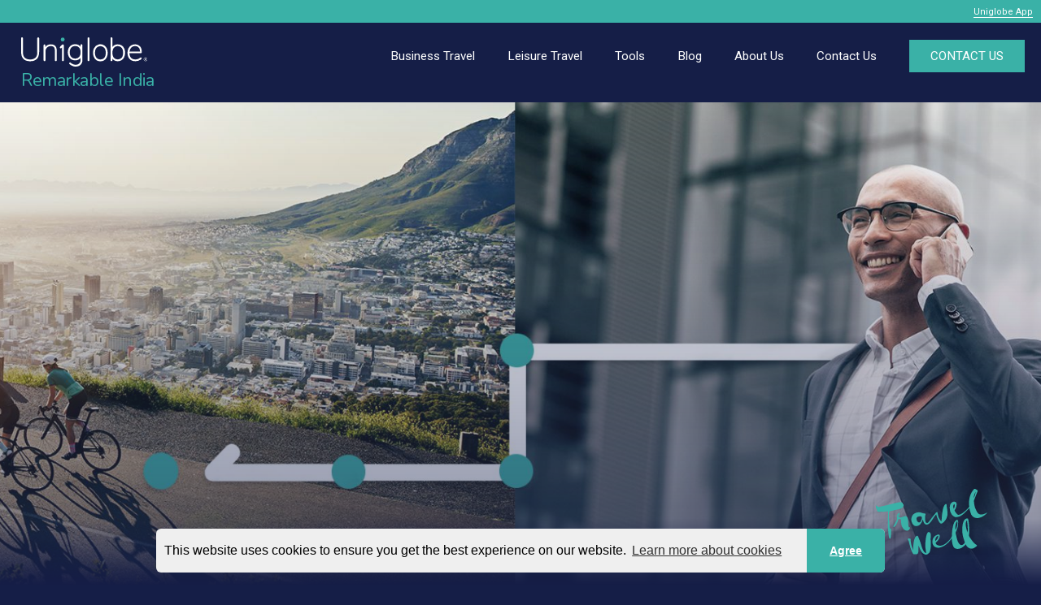

--- FILE ---
content_type: text/html; charset=UTF-8
request_url: https://unigloberemarkableindia.in/our-refund-policy
body_size: 16343
content:
<!doctype html>
<html lang="en-US">
<head>
	<meta charset="utf-8">
	<meta name="viewport" content="width=device-width, initial-scale=1">
	<meta name="format-detection" content="telephone=no">
	<title>Our Refund Policy - Uniglobe Remarkable India</title>
	<meta name="description" content="Uniglobe Refund Policy">
	<meta property="og:site_name" content="unigloberemarkableindia.in" />
	<meta property="og:title" content="Our Refund Policy - Uniglobe Remarkable India" />
	<meta property="og:type" content="article" />
	<meta property="og:url" content="https://unigloberemarkableindia.in/our-refund-policy" />
	<meta property="og:description" content="Uniglobe Refund Policy" />
	<meta property="og:image" content="https://unigloberemarkableindia.in/images/logo.svg" />
	<link rel="image_src" href="https://unigloberemarkableindia.in/images/logo.svg" />
	<meta property="fb:admins" content="337240394912" />
		<link rel="icon" href="/images/favicon.png">
	<!--[if lt IE 9]>
	<script src="https://oss.maxcdn.com/html5shiv/3.7.2/html5shiv.min.js"></script>
	<script src="http://ie7-js.googlecode.com/svn/version/2.1(beta4)/IE9.js"></script>
	<script type="text/javascript">
		document.createElement("header");
		document.createElement("nav");
		document.createElement("section");
		document.createElement("article");
		document.createElement("aside");
		document.createElement("footer");
	</script>
	<![endif]-->
		<link rel="stylesheet" href="https://maxcdn.bootstrapcdn.com/bootstrap/3.3.7/css/bootstrap.min.css" integrity="sha384-BVYiiSIFeK1dGmJRAkycuHAHRg32OmUcww7on3RYdg4Va+PmSTsz/K68vbdEjh4u" crossorigin="anonymous">
	<link href="https://cdnjs.cloudflare.com/ajax/libs/bootstrap-select/1.13.3/css/bootstrap-select.min.css" rel="stylesheet" type="text/css">
	<link href="/css/owl.carousel.css" rel="stylesheet" type="text/css">
	<link href="/css/icomoon/styles.css" rel="stylesheet" type="text/css">
		<link href="/css/style-min.css?v=3.31" rel="stylesheet" type="text/css">
					<link href="/css/responsive.css?v=3.3" rel="stylesheet" type="text/css">	<link href="https://fonts.googleapis.com/css?family=Nunito:300,400,700,800|Roboto:300,400,700&display=swap" rel="stylesheet">
		<script src="https://ajax.googleapis.com/ajax/libs/jquery/3.3.1/jquery.min.js"></script>
	</head>
<body class="parent_home index">
<div class="wrapper">
<div class="side_bar"></div>
<div class="overlay"></div>
<div class="banner col-xs-12">
	<header>
		<div style="background-color: #3AB1A7;">
			<div class="container">
				<div class="row">
					<div class="header_top">
						<div class="header_top_right">
							<ul>
							<li class="no_mobile"><a class="app" href="https://unigloberemarkableindia.in/app/" target="_Blank">Uniglobe app</a></li>							</ul>
						</div>
						<div class="clear"></div>
					</div>
				</div>
			</div>
		</div>
		<div style="background-color: #151E47;">
			<div class="container">
				<div class="row">
					<div class="main_header">
						<a href="/" class="logo">
							<div class="logowrapper">
								<img src="/images/logo.svg" alt="Remarkable India">
												<div class="logotext">Remarkable India</div>								</div>
						</a>
						<div class="nav-icon">
							<img src="/images/baseline-menu-24px-white.svg" alt="Menu" style="height: 32px;">
						</div>
						<nav>
							<ul>
							<li class="header-link"><a href="/business-travel"><div>Business Travel<img src="/images/expand_more-24px.svg" alt="Expand" class="expand-image" style="display: none;"></div></a><ul><li class=""><a href="/for-travelers"><div>For Travelers<img src="/images/expand_more-24px.svg" alt="Expand" class="expand-image"></div></a><ul><li class=""><a href="/automated-profiling"><div>Automated Profiling</div></a></li><li class=""><a href="/24x7-trip-support"><div>24X7 Trip Support</div></a></li><li class=""><a href="/automated-quality-control"><div>Automated Quality Control</div></a></li></ul></li><li class=""><a href="/for-travel-coordinators"><div>For Travel Coordinators<img src="/images/expand_more-24px.svg" alt="Expand" class="expand-image"></div></a><ul><li class=""><a href="/self-research-tool"><div>Self Research Tool</div></a></li><li class=""><a href="/advanced-fare-search"><div>Advanced Fare Search</div></a></li><li class=""><a href="/tracking"><div>Tracking</div></a></li></ul></li><li class=""><a href="/for-business-owners"><div>For Business Owners<img src="/images/expand_more-24px.svg" alt="Expand" class="expand-image"></div></a><ul><li class=""><a href="/corporate-booking-tool"><div>Corporate Booking Tool</div></a></li><li class=""><a href="/account-management"><div>Account Management</div></a></li><li class=""><a href="/reporting"><div>Reporting</div></a></li><li class=""><a href="/cost-containment"><div>Cost Containment</div></a></li></ul></li></ul></li><li class="header-link"><a href="/leisure-travel"><div>Leisure Travel<img src="/images/expand_more-24px.svg" alt="Expand" class="expand-image" style="display: none;"></div></a><ul><li class=""><a href="/destinations"><div>Destination Guides</div></a></li></ul></li><li class="header-link"><a href="http://online.unigloberemarkableindia.in/indexpage.jsp" target="_Blank"><div>Tools<img src="/images/expand_more-24px.svg" alt="Expand" class="expand-image" style="display: none;"></div></a><ul><li class=""><a href="http://online.unigloberemarkableindia.in/indexpage.jsp" target="_Blank"><div>Book Online</div></a></li></ul></li><li class=" underline"><a href="/blog"><div>Blog</div></a></li><li class="header-link"><a href="/aboutus"><div>About Us<img src="/images/expand_more-24px.svg" alt="Expand" class="expand-image" style="display: none;"></div></a><ul><li class=""><a href="/who-we-are"><div>Who we are</div></a></li><li class=""><a href="/a-global-network"><div>A Global Network</div></a></li><li class=""><a href="/testimonial"><div>Testimonial</div></a></li><li class=""><a href="/our-experts"><div>Our Experts</div></a></li><li class=""><a href="/our-refund-policy"><div>Our Refund Policy</div></a></li><li class=""><a href="/careers"><div>Careers</div></a></li><li class=""><a href="/charity-and-community"><div>Charity & Community</div></a></li></ul></li><li class="header-link"><a href="/contact"><div>Contact Us<img src="/images/expand_more-24px.svg" alt="Expand" class="expand-image" style="display: none;"></div></a><ul><li class=""><a href="/request-for-a-proposal"><div>Request a proposal</div></a></li><li class=""><a href="/enquire-online"><div>Enquire Online</div></a></li><li class=""><a href="/feedback"><div>Feedback</div></a></li></ul></li>								<li class="header-link contact-button-container">
									<a href="/contact">
										<div class="contact-button">CONTACT US</div>
									</a>
								</li>
							</ul>
							<div class="mobile-contact">
								<div class="footer_social">
									<ul>
									<li><a href="https://www.facebook.com/UniglobeRemarkableIndiaTourism/" target="_Blank"><figure><img src="/images/facebook.svg" alt="facebook"></figure></a></li><li><a href="https://twitter.com/RemarkableTours" target="_Blank"><figure><img src="/images/twitter.svg" alt="twitter"></figure></a></li><li><a href="https://www.linkedin.com/company/uniglobe_remarkable_india/" target="_Blank"><figure><img src="/images/linkedin.svg" alt="linkedin"></figure></a></li><li><a href="https://www.youtube.com/channel/UCXYdQjArxBgd3Owu5HQ1ibA" target="_Blank"><figure><img src="/images/youtube.svg" alt="youtube"></figure></a></li>									</ul>
								</div>
							</div>
							<div class="clear"></div>
						</nav>
						<div class="clear"></div>
					</div>
				</div>
			</div>
		</div>
	</header>
		<div class="slider">
		<div id="carousel" class="carousel slide carousel-fade" data-ride="carousel">
			<ol class="carousel-indicators">
			<li data-target="#carousel" data-slide-to="0" class="active"></li>
<li data-target="#carousel" data-slide-to="1" class=""></li>
<li data-target="#carousel" data-slide-to="2" class=""></li>
			</ol>
			<div class="carousel-inner" role="listbox">
			<div class="item active" style="background-image: url(https://unigloberemarkableindia.in/content/Business-calls-to-cycling-hills-20200221170051.jpg);">
								<div class="slider_overlay"></div>
								<div class="ban_con">
									<div class="ban_con_in">
										<div class="travel"></div>
									</div>
								</div>
							</div><div class="item" style="background-image: url(https://unigloberemarkableindia.in/content/10_Business-calls-singapore-20200221170049.jpg);">
								<div class="slider_overlay"></div>
								<div class="ban_con">
									<div class="ban_con_in">
										<div class="travel"></div>
									</div>
								</div>
							</div><div class="item" style="background-image: url(https://unigloberemarkableindia.in/content/06_Business-calls-to-beach-run-20200221170047.jpg);">
								<div class="slider_overlay"></div>
								<div class="ban_con">
									<div class="ban_con_in">
										<div class="travel"></div>
									</div>
								</div>
							</div>			</div>
		</div>
		<img src="/images/travel_well.svg" alt="Travel Well" class="travel-well" style="padding: 12px;">	</div>
	</div>
<div class="maincontent col-xs-12">	<div class="content col-xs-12" style="background-color: #fff;">
		<div class="container">
			<div class="row">
				<div class="section freeform-section">
                    <h2>Our Refund Policy</h2><ol><li>Uniglobe agency will process the refund upon receiving cancellation request/claim from&nbsp;customer vide e-mail/phone/online.</li><li>Refund against the cancellation of transaction will be credited directly to the original mode of payment within 72hrs after receiving the refund from respective Airline/Hotel/Transporter/Supplier.</li><li>It may take up to 3-7 days to reflect the refund to its original mode of payment as per Banking procedures.</li></ol>				</div>
			</div>
		</div>
	</div>		</div>
	</div>
<!-- wrapper ends -->
<!-- footer starts -->
<footer>
	<div class="container">
		<div class="row">
			<div class="col-sm-3 col-xs-12">
				<a href="/" class="logo">
					<div class="logowrapper">
						<img src="/images/logo.svg" alt="Remarkable India">
										<div class="logotext">Remarkable India</div>					</div>
				</a>
			</div>
			<div class="col-sm-9 col-xs-12">
			<div class="address col-sm-4 col-xs-12" style="margin-bottom: 10px;"><p>Office- Mini Apartment,<br />Bhandarkar Road,<br />Pune, Maharashtra 411004<br /><a href="tel:91-20-241214004" style="text-decoration: none; color: #fff;">91-20-241214004</a></p></div><div class="address col-sm-4 col-xs-12" style="margin-bottom: 10px;"><p>Shop No 115, First Floor, Agrawal Plaza, Apna Bazar<br />Aurangabad , Maharashtra 431003<br /><a href="tel:+ 91 240 2342686,2321299" style="text-decoration: none; color: #fff;">+ 91 240 2342686,2321299</a></p></div>			</div>
			<div class="clear"></div>
		</div>
				<div class="row">
			<div class="col-sm-3 col-xs-12">

			</div>
			<div class="col-sm-9 col-xs-12">
				<div class="footer_social col-xs-12">
					<ul>
					<li><a href="https://www.facebook.com/UniglobeRemarkableIndiaTourism/" target="_Blank"><figure><img src="/images/facebook.svg" alt="facebook"></figure></a></li><li><a href="https://twitter.com/RemarkableTours" target="_Blank"><figure><img src="/images/twitter.svg" alt="twitter"></figure></a></li><li><a href="https://www.linkedin.com/company/uniglobe_remarkable_india/" target="_Blank"><figure><img src="/images/linkedin.svg" alt="linkedin"></figure></a></li><li><a href="https://www.youtube.com/channel/UCXYdQjArxBgd3Owu5HQ1ibA" target="_Blank"><figure><img src="/images/youtube.svg" alt="youtube"></figure></a></li>					</ul>
				</div>
			</div>
		</div>
				<div class="row">
						<div class="copy col-lg-12 col-md-12 col-sm-12 col-xs-12" style="margin-top: 10px;">
				<p>
			<span style="margin-left: 10px; margin-right: 10px;"><a href="/terms-of-use" style="color: #fff;">Terms of Use</a></span><span style="margin-left: 10px; margin-right: 10px;"><a href="/privacy-policy" style="color: #fff;">Privacy Policy</a></span>				</p>
		</div>
			<div class="copy col-lg-12 col-md-12 col-sm-12 col-xs-12" style="margin-top: 10px;">
				<p>© 2004 – 2025 UNIGLOBE Travel International Limited Partnership -  All agencies independently owned and operated.</p>
			</div>
		</div>
	</div>
</footer>
<script src="https://maxcdn.bootstrapcdn.com/bootstrap/3.3.7/js/bootstrap.min.js" integrity="sha384-Tc5IQib027qvyjSMfHjOMaLkfuWVxZxUPnCJA7l2mCWNIpG9mGCD8wGNIcPD7Txa" crossorigin="anonymous"></script>
<script src="https://cdnjs.cloudflare.com/ajax/libs/bootstrap-select/1.13.3/js/bootstrap-select.min.js"></script>
<script src="https://cdnjs.cloudflare.com/ajax/libs/bootstrap-multiselect/0.9.15/js/bootstrap-multiselect.min.js"></script>
<script src="/js/validate.min.js"></script>
<script src="/js/touchspin.min.js"></script>
<script src="/js/select2.min.js"></script>
<script src="/js/switch.min.js"></script>
<script src="/js/uniform.min.js"></script>
<script src="/js/form_validation.js"></script>
<script src="/js/owl.carousel-min.js"></script>
<script src="/js/main.js"></script>
<script src="/js/functions.js"></script>
		<link rel="stylesheet" type="text/css" href="https://cdn.jsdelivr.net/npm/cookieconsent@3/build/cookieconsent.min.css" />
		<script src="https://cdn.jsdelivr.net/npm/cookieconsent@3/build/cookieconsent.min.js" data-cfasync="false"></script>
		<script>

			window.addEventListener("load", function(){
				window.cookieconsent.initialise({
					palette: {
						popup: { 
							background: "#efefef", 
							text: "#000"
						}, 
						button: { 
							background: "#cacaca",
							text: "#000"
						}
					
					},
					type: "informational",
					onStatusChange: function(status) {
						if (this.hasConsented()) {
							consentAction('2')
						} else {
							consentAction(3)
						}
					},
					theme: "edgeless",
					content: {
						message: "This website uses cookies to ensure you get the best experience on our website.",
						dismiss: "Agree",
						allow: "Agree",
						deny: "Deny"

					}
				})
				$('.cc-link').text('Learn more about cookies')
			})

			function consentAction (action) {

				if (action) {
					$.post("consentaction.php", {'action': action })

					if (action == 1) {
						location.reload()
					}
				}
			}

		</script>
		<style>

			.cc-window {
				width: 70% !important;
				margin-left: auto !important;
				margin-right: auto !important;
				bottom: 15px !important;
				border-radius: 6px;
			}

			@media(max-width:479px) {
				.cc-window {
					bottom: 45px !important; 
				}
			}

			.cc-compliance {
				text-decoration: none;
			}

			.cc-message {
				margin: 10px !important;
			}

			.cc-allow, .cc-dismiss {
				background-color: #3ab1a7 !important;
				color: #fff !important;
				padding: 0.9em 1.8em !important;
			}

			.cc-deny {
				color: #9e9e9e !important;
				padding: 0.9em 1.8em !important;
			}

		</style>
		<script>
			(function(i,s,o,g,r,a,m){i['GoogleAnalyticsObject']=r;i[r]=i[r]||function(){
			(i[r].q=i[r].q||[]).push(arguments)},i[r].l=1*new Date();a=s.createElement(o),
			m=s.getElementsByTagName(o)[0];a.async=1;a.src=g;m.parentNode.insertBefore(a,m)
			})(window,document,'script','https://www.google-analytics.com/analytics.js','ga');
				ga("create", "UA-17210070-1", "auto", "UTITracker");
				ga("UTITracker.send", "pageview");
		</script>
		<script async src="https://www.googletagmanager.com/gtag/js?id=G-SFV46ZBDKY"></script>
		<script>
			window.dataLayer = window.dataLayer || [];
			function gtag(){dataLayer.push(arguments);}
			gtag('js', new Date());
			gtag('config', 'G-SFV46ZBDKY');
		</script>
					<script>
				(function(i,s,o,g,r,a,m){i['GoogleAnalyticsObject']=r;i[r]=i[r]||function(){
				(i[r].q=i[r].q||[]).push(arguments)},i[r].l=1*new Date();a=s.createElement(o),
				m=s.getElementsByTagName(o)[0];a.async=1;a.src=g;m.parentNode.insertBefore(a,m)
				})(window,document,'script','https://www.google-analytics.com/analytics.js','ga');
					ga("create", "UA-49895376-1", "auto", "selfTracker");
					ga("selfTracker.send", "pageview");
			</script>
			</body>
</html>
<!-- 0.167 -->

--- FILE ---
content_type: text/css
request_url: https://unigloberemarkableindia.in/css/style-min.css?v=3.31
body_size: 8037
content:
blockquote,body,dd,div,dl,dt,fieldset,form,input,pre,td,textarea,th{margin:0;padding:0}table{border-collapse:collapse;border-spacing:0}fieldset,img{border:0}address,caption,cite,code,dfn,th,var{font-style:normal;font-weight:400}caption,th{text-align:left}abbr,acronym{border:0}.clear{clear:both;font-size:1px;line-height:1px;display:block;height:0}.clrflt{clear:both}.last{margin:0!important}.pad_last{padding:0!important}.no_bg{background:0 0!important}.no_bor{border:none!important}article,aside,footer,header,hgroup,nav,section{display:block}a{color:#000;text-decoration:underline;outline:0 none}a:hover{color:#000;text-decoration:none}h1{font-size:26px;font-family:Nunito}h2{font-size:20px;font-family:Nunito}h3{font-size:16px;font-family:Nunito}h4{font-size:13px;font-family:Nunito}h5{font-size:11px;font-family:Nunito}h6{font-size:9px;font-family:Nunito}html{height:100%}body{color:#000;-webkit-text-size-adjust:100%;font-family:Roboto,sans-serif;font-size:16px;line-height:1.6;height:100%;background-color:#151e47;width:100%}.flt_lt{float:left;display:inline}.flt_rt{float:right;display:inline}.wrapper{padding:0;max-width:2000px;width:100%;margin-left:auto;margin-right:auto}header{margin:0;padding:0;position:fixed;top:0;left:0;width:100%;z-index:5}.header_top{padding:4px 0 9px 0}.header_top_right{float:right;display:inline-block;padding:0;margin:0}.header_top_right ul{float:left;display:inline-block;padding:0;margin:6px 0 0 0}.header_top_right ul li{float:left;display:inline-block;padding:0 10px 0 10px;margin:0}.header_top_right ul li{font-size:11px;color:#fff;line-height:9px;text-decoration:none;position:relative}.header_top_right ul li a{line-height:9px;text-decoration:none;position:relative;color:#fff}.header_top_right ul li .bootstrap-select{display:block;width:79px!important}.header_top_right ul li .btn{font-size:.659em;line-height:9px;padding:0;margin:0;color:#fff;border-radius:inherit;background:0 0;border:none}.header_top_right ul li .dropdown-menu{top:9px;padding:0;background:url(../images/dropdown_bg.png) repeat;border:none!important;box-shadow:none!important;border-radius:0 0 5px 5px!important;padding:5px 0 1px 0!important}.header_top_right ul li .dropdown-toggle.btn-default:hover{color:#fff}.header_top_right ul li .bootstrap-select.btn-group .dropdown-menu li{width:100%;padding:0;outline:0!important;margin:0;border:none!important}.header_top_right ul li .dropdown-menu>li>a{padding:0 5px;outline:0!important;margin:4px 0;font-weight:700;font-size:.7em;letter-spacing:.2px}.header_top_right ul li .btn-default:active,.header_top_right ul li .open>.dropdown-toggle.btn-default,.header_top_right ul li.btn-default.active{background:url(../images/dropdown_bg.png) repeat;box-shadow:none;border:none;color:#fff;padding:2px 3px 0 3px;background-color:inherit!important}.header_top_right ul li .bootstrap-select .dropdown-toggle:focus{outline:0!important}.header_top_right ul li .bootstrap-select.btn-group .dropdown-toggle .caret{border:none}.header_top_right ul li .bootstrap-select.btn-group .dropdown-toggle .caret:before{content:"";outline:0;top:-1px;right:-8px;position:absolute;background:url(../images/arrow1.png) no-repeat;display:block;width:10px;height:5px}.dropdown-menu>li>a:focus,.header_top_right ul li .dropdown-menu>li>a:hover{background:0 0!important;color:#fff}.main_header{padding:18px 17px 10px 26px;background:#151e47}.logo{float:left;display:inline-block;padding:0;margin:0 40px 0 0}nav{float:right;display:inline-block;padding:11px 0 0 0;margin:0}nav>ul{float:left;display:inline-block;padding:0;margin:0;font-size:16px}nav>ul>li{float:left;display:inline-block;padding:0;margin:0 40px 0 0;position:relative}nav>ul>li:last-child{margin-right:3px}nav>ul>li>a{font-size:.95em;color:#fff;margin:0;text-decoration:none;padding-bottom:37px}nav ul>li>a:hover{color:#3ab1a7}.contact-button{background-color:#3ab1a7;padding:6px 24px;position:relative;top:-8px;border:2px solid #3ab1a7}.contactButton input{background-color:#151e47;color:#fff;text-transform:uppercase;font-weight:700;width:100%;border:none}nav ul>li>a:hover .contact-button{background-color:#151e47;color:#fff}nav ul{list-style:none}nav ul>li>ul{position:absolute;top:24px;left:0;padding:35px 0 35px 0;display:none;width:100%;min-width:262px;background-color:#151e47}nav ul>li>ul>li{display:block;padding:0;margin:0;width:100%;background-color:#151e47;position:relative}nav ul>li>ul>li>a{font-size:.95em;color:#fff;margin:0;line-height:15px;text-decoration:none;display:block;font-weight:300}nav ul>li>ul>li>a>div{padding:13px 0 15px 0;border-bottom:1px solid #3ab1a7;margin-left:16px;margin-right:39px}nav ul>li>ul>li>a>div>img{float:right;position:relative;top:-15px;padding:10px}nav ul>li>ul>li:hover>a{background:#3ab1a7;color:#fff}nav ul>li>ul>li>ul{position:relative;top:0;padding:0 0 0 16px;display:none;border-radius:inherit;background-color:#158582}nav ul>li>ul>li>ul>li{display:block;padding:0;margin:0;width:100%;background:0 0}nav ul>li>ul>li>ul>li>a{padding:5px 10px 5px 0;margin:0;line-height:13px;text-decoration:none}nav ul>li>ul>li>ul a.tools{padding:6px 14px}nav ul>li>ul>li>ul>li:hover>a{background:#21b5b0;color:#fff}.side_bar{display:none;z-index:3}.overlay{background:rgba(0,0,0,.4);opacity:0;visibility:hidden;width:100%;height:100%;position:fixed;left:0;top:0;right:0;z-index:2}.nav-icon{width:40px;height:45px;position:relative;margin:0;-webkit-transform:rotate(0);-moz-transform:rotate(0);-o-transform:rotate(0);transform:rotate(0);-webkit-transition:.5s ease-in-out;-moz-transition:.5s ease-in-out;-o-transition:.5s ease-in-out;transition:.5s ease-in-out;cursor:pointer;display:none}.logowrapper{float:left}.logowrapper img{height:36px}.app{color:#fff;border-bottom:1px solid #fff;text-transform:capitalize}.app:hover{color:#151e47;border-bottom:1px solid #151e47}.slider{margin-top:95px}.slider_overlay{position:absolute;width:100%;height:625px;top:0;left:0;background:transparent linear-gradient(180deg,#fffFFF00 0,#2d375E80 87%,#151e47 100%) 0 0 no-repeat padding-box;opacity:1;z-index:0}.banner{margin:0;padding:0;position:relative}.ban_con{margin:0;position:absolute;padding:0;top:0;left:0;width:100%;height:100%}.ban_con_in{display:table;width:100%;height:100%}.travel{display:table-cell;vertical-align:middle}.book{background:rgba(21,30,71,.88);width:490px;min-height:215px;padding:53px 35px 35px 45px;position:relative;color:#fff;margin-bottom:80px}.book h1{font-size:2.1em;padding:0 0 19px 0;margin:0;text-decoration:none;font-weight:300;line-height:1.3em}.book p{font-size:.95em;padding:15px 0 29px 0;margin:0;text-decoration:none;display:block}.book a{font-size:1.2em;padding:8px 0 10px;line-height:24px;text-decoration:none;font-weight:400;display:block;background:#3ab1a7;width:182px;text-align:center;color:#fff}.carousel-control.left,.carousel-control.right{box-shadow:none!important;background-image:none}.carousel-control .glyphicon-chevron-right,.carousel-control .icon-next{background:url(../images/nxt.png) no-repeat;width:27px;height:27px}.carousel-indicators{z-index:2}.carousel-indicators li{border-radius:inherit;width:12px;height:12px;margin:0;background:#fff;opacity:.5}.carousel-indicators .active{background:#fff;opacity:1}.carousel-indicators{bottom:40px}.carousel-control.left{display:none!important}.maincontent{margin:0;padding:0}.container{width:1435px;max-width:100%}.content{margin:0;padding:0;background-size:50px}.section{padding:105px 0}.section img{max-width:100%}.section p{font-weight:300;font-size:1em}.section ul,dl,ol{font-size:14px;padding-left:16px}.brief-section{width:1200px;max-width:100%;margin-left:auto;margin-right:auto}.brief_lft{padding-right:50px}.brief_lft img{box-shadow:17px 21px #3ab1a7;width:100%}.brief_rt h2{font-size:2.5em;color:#3ab1a7;padding:0 0 30px 0;margin:0;line-height:58px;font-weight:300}.brief_rt p{font-size:1.15em;color:#fff;padding:0 0 60px 0;margin:0;line-height:29px}.brief_rt a{background-color:#3ab1a7;font-size:1.15em;color:#fff;padding:10px 45px;margin:0;line-height:20px;text-decoration:none;display:inline-block;border:2px solid #151e47}.brief_rt a:hover{background-color:initial;border:2px solid #cacaca}.brief-theme-1{background:#00b0ab}.brief-theme-2{background:#a59481}.brief-theme-3{background:#f90}.trips{background:#f7f7f7;padding:78px 0 140px;margin:0;text-align:center}.trips h2{font-size:2.7em;font-weight:300;color:#3ab1a7;padding:0;margin:0;letter-spacing:1px}.trips a{font-size:1.3em;color:#222e6e;text-decoration:none}.trips_container{width:1500px;max-width:100%;margin-left:auto;margin-right:auto}.gallery{padding:0;margin:28px 0 0 0;width:100%}.gallery a{height:100%;display:block;padding:0;margin:0;position:relative;border-radius:inherit!important;background:0 0}.gallery a img{margin:0;padding:0;width:100%;height:auto}.gallery a .overlay1{margin:0;padding:0;position:absolute;top:0;left:0;width:100%;height:100%;background:rgba(248,151,29,.2)}.overlay1_in{display:table;width:100%;height:100%}.overlay1_in_con{font-family:Nunito,sans-serif;display:table-cell;vertical-align:bottom;font-size:1.2em;color:#fff;text-decoration:none;padding-bottom:22px;font-weight:300;transition:all .4s ease-in-out}.local_expert{margin:0;padding:0}.local_expert_in{margin:0;padding:14px 7.5% 0 7.5%;background:#fff;text-align:center}.local_expert_in h3{font-size:3.8em;color:#191919;padding:0 0 49px 0;margin:0;line-height:70px;font-weight:400}.local_expert_in ul{display:block;padding:0;margin:0 0 60px 0;text-align:center}.local_expert_in ul li{display:inline-block;padding:0;width:37.5%;margin:0 5.5% 88px;text-align:center}.local_expert_in ul li.for_mar{margin:0 5.5% 0}.local_expert_in ul li a{display:block;padding:0;margin:0;position:relative;background:0 0!important}.local_expert_in ul li a img{margin:0;padding:0;width:100%;height:auto;border-radius:10px}.local_expert_in ul li a .overlay1{margin:0;padding:0;position:absolute;top:0;left:0;width:100%;height:100%;background:url(../images/overlay_bg2.png) repeat;display:none;border-radius:10px}.local_expert_in ul li a .overlay1_in{display:table;width:100%;height:100%}.local_expert_in ul li a .overlay1_in_con{display:table-cell;vertical-align:middle;letter-spacing:inherit}.local_expert_in ul li a .overlay1_in em{display:block;font-size:.7em;color:#fff;padding:0 0 10px 0;margin:0;line-height:20px;text-decoration:none;font-weight:600;text-shadow:none}.local_expert_in ul li a .overlay1_in small{display:block;font-size:.6em;color:#fff;padding:0;margin:0;line-height:20px;text-decoration:none;font-weight:400}.local_expert_in ul li a:hover .overlay1{display:block}.local_expert_in a{font-size:1.613em;color:#fff;padding:15px 36px;margin:0 0 40px 0;line-height:20px;text-decoration:none;font-weight:600;background:#f90;border-radius:5px;display:inline-block}.testi_slider{margin:0;padding:50px 20px 142px 40px;text-align:center}.testi_slider h3{font-size:2.8em;color:#191919;padding:0 0 42px 0;margin:0;line-height:70px;font-weight:400;letter-spacing:.7px}.testi_slider ul{margin:0;padding:0;display:inline-block;position:relative;width:100%}.testi_slider ul li{float:left;padding:0;margin:0;display:inline-block;width:100%}.testi_slider ul li img{padding:0;margin:0;display:inline-block;float:left;border-radius:20px 0 0 20px}.testi_slider ul li .technology{margin:0;padding:0;background:#0099a4;float:left;display:inline-block;width:69.7%;text-align:left;border-radius:0 20px 20px 0}.testi_slider ul li figure{float:left;display:inline-block;width:30.3%}.technology_in{margin:0;padding:38px 100px 33px 32px}.technology_in h4{font-size:2.2em;color:#fff;padding:0 0 15px 0;margin:0 0 19px 0;line-height:27px;font-weight:400;border-bottom:1px solid #fff;display:block}.technology_in h4 em{font-style:italic}.technology_in p{font-size:1.15em;color:#fff;padding:0;margin:0;line-height:25px;font-weight:400}.testi_slider .bx-wrapper .bx-next{background:url(../images/slider_nxt.png) no-repeat;width:44px;height:43px;right:-68px}.testi_slider .bx-wrapper .bx-prev{background:url(../images/slider_prv.png) no-repeat;width:44px;height:43px;left:-68px}.blog_posts{margin:0;padding:55px 0 80px;text-align:center}.blog_posts h2{font-size:2.7em;font-weight:300;color:#3ab1a7;padding:0;margin:0}.blog_posts a{text-decoration:none}.blog_more{font-size:1.3em;color:#222e6e;text-decoration:none;margin-top:10px;margin-bottom:47px;display:block}.blog_more:hover{color:#222e6e}.recent a{font-size:1.88em;color:#191919;line-height:32px;font-weight:400;display:inline-block}.rules{margin:0 0 25px 0;padding:0}.rules img{float:left;display:inline-block;padding:0;margin:0 4% 0 0}.con{float:left;display:inline-block;padding:0;width:56%}.con h5{font-size:1.3em;color:#000;padding:0 0 11px 0;margin:0;line-height:24px;font-weight:700}.con p{font-size:1em;color:#111;padding:0;margin:0;line-height:18px;font-weight:400;display:inline-block}.con p a{font-size:1em;color:#000;padding:0;margin:0;line-height:20px;font-weight:600;display:inline-block;background:0 0}.connected a{font-size:1.88em;color:#191919;padding:0 42px 0 0;margin:0 0 0 53px;line-height:32px;font-weight:400;display:inline-block;text-decoration:none}.twt_feed{margin:0;padding:25px 0 0 39px;border-left:1px solid #000}.twt_feed a{padding:0;margin:0;display:block}.twt_feed img{padding:0;margin:0}.booknow{position:fixed;right:0;top:50%;z-index:6;transform:rotate(-90deg) translate(0,-100%);transform-origin:100% 0}.booknow a{font-size:1.1em;color:#fff;padding:15px 30px 40px 30px;margin:0;line-height:18px;font-weight:600;display:inline-block;cursor:pointer;background-color:#00476b;border-radius:5px 5px 0 0;text-decoration:none}.agent{margin:0 .8% 0 0;padding:0;text-align:center;float:left;display:inline-block;width:29.5%}.agent img{margin:0 auto;padding:0;border-radius:5px}.agent h5{font-size:1.3em;color:#fff;padding:0;margin:1px 0 5px 0;line-height:26px;font-weight:600}.agent a{font-size:1em;color:#fff;padding:0!important;margin:0;line-height:15px;font-weight:600;display:inline-block;transform:none;background:0 0!important;-webkit-transform:none}.form{margin:0;padding:0;float:left;display:inline-block;width:68.8%}.form h4{font-size:1.7em;color:#fff;padding:0;margin:0 0 0 21px;line-height:30px;font-weight:600}.form ul{display:block;padding:0;margin:0}.form ul li{display:inline-block;padding:0;margin:24px 2.8% 0 0;vertical-align:top;width:58%;float:left}.form ul li label{font-size:.8em;color:#fff;padding:0;margin:0 4% 0 0;line-height:28px;font-weight:400;float:left;display:inline-block;width:61px;text-align:right}.form ul li input{outline:0;border:none;background:#6c9dbe;padding:5px 5px;width:70%;float:left;display:inline-block;margin:0 0 6px 0;font-size:.8em;color:#fff}.form ul li.area{display:inline-block;padding:0;margin:0;vertical-align:top;width:39%;float:left}.form ul li.area textarea{outline:0;border:none;background:#6c9dbe;padding:5px 5px;width:100%;float:left;display:inline-block;margin:0 0 6px 0;font-size:.8em;color:#fff;resize:none;font-style:italic;overflow-y:auto;height:84px}.form ul li .send{font-size:1.1em;line-height:20px;color:#5b4737;padding:4px 55px 4px 49px;background:#fff;margin:0;text-align:center;text-decoration:none;display:block;border:none;outline:0;cursor:pointer;font-weight:600}.errS{font-size:.8em;color:red!important;float:none;padding:0;text-align:center;display:block}.f_success{font-size:.8em;color:#0f0!important;float:none;padding:0;text-align:center;display:block}.form ul li.output{margin:0}footer{margin:0;padding:80px 0 22px 0;clear:both;background-color:#151e47}footer a{color:#fff}.foot_logo{float:left;display:inline-block;padding:0;margin:10px 5.1% 0 -20px}.address{margin-bottom:10px;min-height:100px}.address p{font-size:1em;color:#fff;line-height:18px;font-weight:400;display:inline-block}.address ul{display:block;padding:0;margin:-4px 0 0 0}.address ul li{display:block;padding:0;margin:0;line-height:16px}.address ul li a{font-size:.8em;color:#fff;padding:0;margin:0 0 1px 0;line-height:17px;font-weight:400;display:inline-block;text-decoration:none}.address ul li a:hover{text-decoration:underline}.copy{text-align:center;margin-top:20px}.copy p{font-size:.8em;color:#9e9e9e;padding:0;margin:-3px 0 0 0;line-height:17px;font-weight:400;display:block}.copy ul{margin-left:auto;margin-right:auto;width:82px}.copy ul li{float:left;display:inline-block;padding:0;margin:0 8px 0 0;vertical-align:top;line-height:15px}.copy ul li a{display:block}.theme1 .carousel-indicators li{background:#00476b;opacity:.5;border:1px solid #00476b}.theme1 .carousel-indicators .active{opacity:1}.theme1 .form ul li input{background:#97d6d6}.theme1 .form ul li.area textarea{background:#97d6d6}.theme1 .carousel-control.right{display:none}.all_posts{float:none}.article_slider{margin:0;padding:0}.slide1{margin:0;padding:0;display:inline-block;width:100%}.slide1 img{margin:0 0 30px 0;padding:0;width:100%}.slide1 h4{font-size:2.5em;font-weight:400;color:#3ab1a7;padding-bottom:7px;margin:0}.slide1 p{font-size:1em;color:#555;padding:0 0 8px 0;margin:0;line-height:24px;font-weight:300;display:block}.slide1 ul{padding:0 0 27px 0;margin-left:19px}.slide1 li{font-size:15px;color:#555;font-weight:300}.search{margin:0 0 30px 40px;padding:0;border:2px solid #5b4737;border-radius:12px}.search input{outline:0;border:none;font-size:1.33em;color:#000;padding:0 0;margin:0 14px 0 14px;line-height:34px;font-style:italic;width:75%;height:34px}.search .btn{background:url(../images/search_icon.png) no-repeat center center #5b4737;width:20px;height:34px;float:right;outline:0;margin:0;padding:0 20px 0 38px;vertical-align:middle;border-radius:0 7px 8px 0;outline:0}.archives{margin:0}.archives h4{font-size:1.36em;color:#231f20;margin:0;line-height:20px;font-weight:600}.archives .bootstrap-select{display:block;width:208px!important}.archives .btn{font-size:1.1em;line-height:20px;padding:8px 15px;margin:0;color:#404041;border:none;background:#dbd3cc;border-radius:8px}.archives .button{outline:0;font-size:1em;line-height:16px;padding:0;color:#959595;text-align:center;border:none}.archives .dropdown-menu{top:34px;padding:10px 0 10px 0;border:none!important;box-shadow:none!important;background:#dbd3cc;margin:0;border-radius:0 0 10px 10px}.archives .bootstrap-select.btn-group .dropdown-menu li{width:100%;padding:0;outline:0!important}.archives .dropdown-menu>li>a{padding:1px 15px;border:none;outline:0!important;font-size:1em;color:#404041}.archives .btn-default:active,.btn-default.active,.open>.dropdown-toggle.btn-default{background:#dbd3cc;box-shadow:none;border:none;padding:8px 15px;background-color:#dbd3cc!important;color:#404041}.archives .bootstrap-select .dropdown-toggle:focus{outline:0!important}.archives .bootstrap-select.btn-group .dropdown-toggle .caret{border:none}.archives .bootstrap-select.btn-group .dropdown-toggle .caret{background:url(../images/arrow3.png) no-repeat;width:23px;height:12px;top:40%}.archives .dropdown-menu>li>a:hover,.dropdown-menu>li>a:focus{background-color:#bbad9f}.open .btn{border-radius:8px 8px 0 0}.recent_posts{margin:0}.recent_posts p{font-size:13px;color:#231f20;padding-bottom:40px;line-height:20px}.recent_posts img{width:100%;height:auto}.subscribe{margin-top:40px;padding:0;text-align:center}.subscribe p{font-size:1.3em;color:#231f20;padding:0 0 5px 0;margin:0;line-height:20px;font-weight:400;display:block}.subscribe strong{font-size:1.3em;color:#231f20;padding:0 0 16px 0;margin:0;line-height:20px;font-weight:600;text-align:center;display:block}.mail{margin-left:auto;margin-right:auto;padding:0;background:#00b7b7;width:232px;border-radius:8px!important}.mail input{outline:0;border:none;background:#00b7b7;padding:5px 5px 7px 0;float:left;display:inline-block;margin:0 0 0 10px;font-size:1.1em;color:#fff;width:77%}.mail .btn{background:url(../images/arrow4.png) no-repeat center center;width:13px;height:25px;float:right;outline:0;margin:6px 20px 5px 10px;padding:0;outline:0}.footer_social{margin-top:30px;margin-bottom:60px;display:block;height:25px}.footer_social ul{float:left;display:inline-block;padding:0;margin:0}.footer_social ul li{float:left;display:inline-block;padding:0;margin:0 4px;vertical-align:top;line-height:15px;max-width:48px}.footer_social ul li a{display:block}.footer_social img{width:28px;height:28px}.theme3 .page_title{padding:40px 4px 0 0}.page_title figure{width:100%}.page_title img{margin:0;padding:0;height:auto;max-width:100%}.theme_con{padding:50px 0 0 0;margin:0 auto;float:none;text-align:center}.theme3 .theme_con h2{font-size:2.8em;color:#231f20;padding:0 0 40px 0;margin:0;line-height:45px;font-weight:600}.theme3 .theme_con p{font-size:1em;color:#404041;padding:0 0 30px 0;margin:0;line-height:23px;font-weight:400;text-align:left}.page_title{margin:0;padding:76px 0 0 0}.page_title_header{font-size:2.8em;color:#231f20;padding:0 0 10px 0;margin:0;line-height:80px;font-weight:600}.page_title_divider{border-bottom:1px solid #151e47;width:80px;margin-bottom:40px}.quicklinks_content{padding-bottom:112px}.quicklinks{position:relative;margin-bottom:10px;background-size:100%;transition:background-size 150ms linear}.quicklinks:hover{background-size:125%!important}.quicklinks a{text-decoration:none}.quicklinks span{font-size:1.5em;font-weight:300;line-height:1.4em;color:#fff;padding:0 10px;margin:0;display:block;letter-spacing:.5px;position:absolute;top:190px;z-index:1;text-align:center;width:100%;transition:all .4s ease-in-out}.quicklinks img{width:100%;height:auto}.quicklinks_overlay{position:absolute;width:100%;height:100%;top:0;left:0;background-image:linear-gradient(to bottom,rgba(21,30,71,.14),#04060e)}.quicklinks-box-line{display:none;width:65px;margin-left:auto;margin-right:auto;margin-top:20px;border-bottom:1px solid #3ab1a7}.quicklinks:hover .quicklinks_overlay{background:rgba(0,176,171,.25)}.quicklinks:hover .quicklinks-box-line{display:block}.quicklinks:hover span{top:140px}.carousel-control .icon-next,.parent_home .carousel-control .glyphicon-chevron-right{background:url(../images/nxt1.png) no-repeat;width:27px;height:27px}.parent_home .local_expert_in a{background:#00b0ab}.parent_home .form ul li input{background:#97d6d6}.parent_home .form ul li.area textarea{background:#97d6d6}.index .gallery a .overlay1{background:transparent linear-gradient(180deg,#151E4724 0,#04060e 100%) 0 0}button,input[type=button],input[type=color],input[type=date],input[type=datetime-local],input[type=datetime],input[type=email],input[type=month],input[type=number],input[type=password],input[type=search],input[type=tel],input[type=text],input[type=time],input[type=url],input[type=week],select,textarea{-webkit-border-radius:0}::-webkit-input-placeholder{color:#b5b5b5;font-family:Nunito,sans-serif!important}::-moz-placeholder{color:#b5b5b5;font-family:Nunito,sans-serif!important}:-ms-input-placeholder{color:#b5b5b5;font-family:Nunito,sans-serif!important}:-moz-placeholder{color:#b5b5b5;font-family:Nunito,sans-serif!important}@media screen and (-ms-high-contrast:active),(-ms-high-contrast:none){nav ul>li>ul{top:21px}.header_top_right ul li .bootstrap-select{width:84px!important;box-shadow:none!important}}@media screen and (-webkit-min-device-pixel-ratio:0){.header_top_right ul li,::i-block-chrome{line-height:14px}.header_top_right ul li .bootstrap-select,::i-block-chrome{top:-4px}::i-block-chrome,nav ul>li>ul{top:21px}.search input,::i-block-chrome{width:72%}}.owl-next{position:absolute;top:calc(50% - 18px);right:15px;background:url(../images/nxt1.png) no-repeat;width:27px;height:27px;font-size:0}.owl-prev{position:absolute;top:calc(50% - 18px);left:15px;background:url(../images/nxt1.png) no-repeat;width:27px;height:27px;font-size:0;transform:rotate(180deg);-moz-transform:rotate(180deg);-ms-transform:rotate(180deg);-o-transform:rotate(180deg);-webkit-transform:rotate(180deg)}.banner_slider{object-fit:cover;height:545px!important}.banner_simple{height:400px;background-color:#d0d0d0;background-size:cover;background-repeat:no-repeat;background-position:50% 50%}.booknowClose{float:right;position:relative;right:-26px;top:-34px;cursor:pointer}.underline a:after{background:none repeat scroll 0 0 #3ab1a7;content:"";height:2px;left:0;opacity:0;position:absolute;top:100%;transform:translateY(5px);transition:height .3s ease 0s,opacity .3s ease 0s,transform .3s ease 0s;width:80%;margin-left:10%;margin-right:10%}.underline a:focus:after,.underline a:hover:after{height:2px;opacity:1;transform:translateY(0)}.carousel-inner>.item{-webkit-transition:-webkit-transform 1s ease-in-out!important;-o-transition:-o-transform 1s ease-in-out!important;transition:transform 1s ease-in-out!important}.cta_box{width:1124px;margin-left:auto;margin-right:auto}.vertical-alignment-helper{display:table;height:100%;width:100%;pointer-events:none}.vertical-align-center{display:table-cell;vertical-align:middle;pointer-events:none;padding:10px}.modal-body{text-align:center}.modal-body h5{color:#00476b;margin-top:10px;margin-bottom:9px}.modal-body a{font-weight:600}.modal-content{width:inherit;height:inherit;margin:0 auto;pointer-events:all}.form-contact{font-size:13px}.form-contact input[type=text]{border:none;border-bottom:1px solid #151e47;width:100%;height:50px;font-weight:300;margin-bottom:24px;border-radius:0;font-size:1.2em}.form-contact textarea{width:100%;border:none;border:1px solid #151e47;margin-bottom:24px;border-radius:0;padding:16px 20px;font-weight:300;font-size:1.2em;color:#b5b5b5}.form-contact button{height:50px;line-height:48px;border:2px solid #3ab1a7;background:#3ab1a7;color:#fff;width:100%;font-size:1.5em;letter-spacing:1px;border-radius:0!important}.close{font-size:25px}.modal-title{color:#000;font-weight:600}.modal-header{border:none}.team{margin-bottom:50px;min-height:290px}.team-title{font-weight:400}.team-title h4{font-size:1em;font-weight:600;color:#222e6e;margin-top:25px;margin-bottom:2px}.team-title h5{font-size:.8em;color:#777;height:30px;font-style:italic}.not-active{pointer-events:none;cursor:default}.carousel-inner .item{background-size:cover;height:625px;background-position:center}.formsubmit{background-color:#00b0ab;background-image:-webkit-gradient(linear,left top,left bottom,color-stop(0,#00b0ab),color-stop(100%,#00b0ab));background-image:-webkit-linear-gradient(to top,#00b0ab,#00b0ab);background-image:-moz-linear-gradient(to top,#00b0ab,#00b0ab);background-image:-ms-linear-gradient(to top,#00b0ab,#00b0ab);background-image:-o-linear-gradient(to top,#00b0ab,#00b0ab);background-image:linear-gradient(to top,#00b0ab,#00b0ab);border:1px solid #00b0ab;border-bottom:1px solid #00b0ab;border-radius:3px;-webkit-box-shadow:inset 0 1px 0 0 #00b0ab;box-shadow:inset 0 1px 0 0 #00b0ab;color:#fff;font-size:22px;text-align:center;text-shadow:0 -1px 0 #4c9021;padding:7px}.formsubmit:hover{background-color:#00b0ab;background-image:-webkit-gradient(linear,left top,left bottom,color-stop(0,#00b0ab),color-stop(100%,#00b0ab));background-image:-webkit-linear-gradient(to top,#00b0ab,#00b0ab);background-image:-moz-linear-gradient(to top,#00b0ab,#00b0ab);background-image:-ms-linear-gradient(to top,#00b0ab,#00b0ab);background-image:-o-linear-gradient(to top,#00b0ab,#00b0ab);background-image:linear-gradient(to top,#00b0ab,#00b0ab);-webkit-box-shadow:inset 0 1px 0 0 #00b0ab;box-shadow:inset 0 1px 0 0 #00b0ab;cursor:pointer}.formsubmit:active{border:1px solid #5b992b;border-bottom:1px solid #538c27;-webkit-box-shadow:inset 0 0 8px 4px #548c29,0 1px 0 0 #eee;box-shadow:inset 0 0 8px 4px #548c29,0 1px 0 0 #eee}.contactHours{font-size:.9em}.contactHours td{padding-right:10px}.theme-highlight-1{border-bottom:9px solid #00b0ab;border-top:9px solid #00b0ab}.theme-highlight-2{border-bottom:9px solid #a59481;border-top:9px solid #a59481}.theme-highlight-3{border-bottom:9px solid #f90;border-top:9px solid #f90}.theme-city-1{border-bottom:9px solid #00b0ab;border-top:9px solid #00b0ab}.theme-city-2{border-bottom:9px solid #a59481;border-top:9px solid #a59481}.theme-city-3{border-bottom:9px solid #f90;border-top:9px solid #f90}input[type=radio]{margin:3px 3px 0 5px}.hl-box{padding:10px}.hl-image-box{position:relative;margin-bottom:70px}.hl-image-box img{box-shadow:16px 12px #3ab1a7;width:100%}.hl-title h4{font-family:Nunito,sans-serif;font-size:2.2em;font-weight:300;color:#3ab1a7;margin-top:8px;margin-bottom:30px}.hl-divider{border-bottom:1px solid #cacaca;max-width:75px;margin-bottom:50px}.hl-content{font-size:1.2em;color:#fff;line-height:1.8em}.hl-link{font-size:1.15em;margin-top:40px;font-weight:300;color:#fff;background-color:#3ab1a7;padding:6px 0 7px;max-width:182px;text-align:center;text-transform:capitalize;box-shadow:0 26px 6px #00000029;border:2px solid #3ab1a7}.hl-link:hover{background-color:initial;border:2px solid #cacaca}.hl-bottom{margin-bottom:70px}.carousel-fade .carousel-inner .item{opacity:0;transition-property:opacity}.carousel-fade .carousel-inner .active{opacity:1}.carousel-fade .carousel-inner .active.left,.carousel-fade .carousel-inner .active.right{left:0;opacity:0;z-index:1}.carousel-fade .carousel-inner .next.left,.carousel-fade .carousel-inner .prev.right{opacity:1}.carousel-fade .carousel-control{z-index:2}@media all and (transform-3d),(-webkit-transform-3d){.carousel-fade .carousel-inner>.item.active.right,.carousel-fade .carousel-inner>.item.next{opacity:0;-webkit-transform:translate3d(0,0,0);transform:translate3d(0,0,0)}.carousel-fade .carousel-inner>.item.active.left,.carousel-fade .carousel-inner>.item.prev{opacity:0;-webkit-transform:translate3d(0,0,0);transform:translate3d(0,0,0)}.carousel-fade .carousel-inner>.item.active,.carousel-fade .carousel-inner>.item.next.left,.carousel-fade .carousel-inner>.item.prev.right{opacity:1;-webkit-transform:translate3d(0,0,0);transform:translate3d(0,0,0)}}.logotext{color:#3ab1a7;font-size:1.35em;letter-spacing:-.5px;font-family:Nunito}.logo{text-decoration:none}.btgrid .content{background:0 0}iframe{max-width:100%}#mapContainer{display:flex;display:-webkit-flex;height:500px;width:100%;padding-top:35px}#list{display:none;overflow-y:auto;border:1px solid rgba(0,0,0,.12);border-right:none}@media only screen and (min-width:520px){#list{display:block}}#list .item{border-bottom:1px solid rgba(0,0,0,.12)}.info-content{min-height:120px;width:250px;overflow:hidden}.info-content .header{font-weight:700;font-size:15px;padding-top:5px}.header,.header a,.header a:hover{color:#222e6e;text-decoration:none}.info-content .marker-address,.info-content .marker-button,.info-content .marker-contact{padding-top:20px}.info-content .col-xs-12,.info-content .col-xs-6{padding-left:0;padding-right:0}.get-in-touch{color:#3ab1a7;background:#fff;width:140px;border-radius:0;font-weight:700;border:1px solid #3ab1a7}.get-in-touch:hover{background-color:#3ab1a7;color:#fff}.get-in-touch:focus{color:#fff}.marker-hours h6{margin:0}.info-content .marker-contact a{color:#000;text-decoration:none}#searchBox{overflow:hidden;text-overflow:ellipsis;white-space:nowrap;margin-bottom:0}#countries:focus,#searchBox:focus{outline:0}#search-icon{padding:14px 5px;cursor:pointer;position:absolute;right:10px}#countries{appearance:menulist;-webkit-appearance:menulist;border:0;display:block;height:100%;overflow:hidden;text-overflow:ellipsis;white-space:nowrap;padding:10px 5px;border-bottom:1px solid rgba(0,0,0,.12)}.heading{margin-top:0;margin-bottom:15px}.form-control{padding:0}.gm-iv-address{height:auto!important}.gm-style-iw{left:23px!important}.newsletter-contents{padding:0 20px;display:inline-block;width:100%}.newsletter{display:inline-block;border-bottom:2px solid #eee;margin:30px 0}.newsletter:hover{border-bottom:2px solid #2196f3}.newsletter-heading{font-size:24px;margin-bottom:5px;color:#00476b;font-weight:700;text-decoration:none;cursor:pointer;display:block}.newsletter-details{margin-bottom:10px;font-size:13px;font-weight:600}.newsletter-description{font-size:15px;margin-bottom:20px}.form-dropdown{height:50px;box-shadow:none;border:none;border-bottom:1px solid #151e47;border-radius:0;padding:6px 0;font-weight:300;font-size:1.2em;color:#b5b5b5;margin-bottom:24px}.form-checkbox{display:inline-block;position:relative;padding-left:35px;margin-right:10px;margin-bottom:12px;cursor:pointer;font-size:16px;font-weight:400;-webkit-user-select:none;-moz-user-select:none;-ms-user-select:none;user-select:none}.form-checkbox input{position:absolute;opacity:0;cursor:pointer}.checkbox-checkmark{position:absolute;top:0;left:0;height:20px;width:20px;border:1px solid #151e47}.form-checkbox:hover input~.checkbox-checkmark{background-color:#ccc}.form-checkbox input:checked~.checkbox-checkmark{background-color:#3f54c7}.checkbox-checkmark:after{content:"";position:absolute;display:none}.form-checkbox input:checked~.checkbox-checkmark:after{display:block}.form-checkbox .checkbox-checkmark:after{left:8px;top:5px;width:5px;height:10px;border:solid #fff;border-width:0 3px 3px 0;-webkit-transform:rotate(45deg);-ms-transform:rotate(45deg);transform:rotate(45deg)}.form-radio{display:inline-block;position:relative;padding-left:35px;margin-right:10px;margin-bottom:12px;cursor:pointer;font-size:16px;font-weight:400;-webkit-user-select:none;-moz-user-select:none;-ms-user-select:none;user-select:none}.form-radio input{position:absolute;opacity:0;cursor:pointer}.radio-checkmark{position:absolute;top:0;left:0;height:20px;width:20px;background-color:#eee;border-radius:50%}.form-radio:hover input~.radio-checkmark{border:1px solid #ccc}.form-radio input:checked~.radio-checkmark{background-color:#3f54c7}.radio-checkmark:after{content:"";position:absolute;display:none}.form-radio input:checked~.radio-checkmark:after{display:block}.form-radio .radio-checkmark:after{top:6px;left:6px;width:8px;height:8px;border-radius:50%;background:#fff}.validation-error-label,.validation-valid-label{border:1px solid red}.validation-valid-label{color:#4caf50}.validation-error-label:empty,.validation-valid-label:empty{display:none}.validation-error-label:before{content:'\ed63'}.validation-valid-label:before{content:'\ee73'}.popupSection{margin:-47px auto 0;border-radius:5px}.index-sections{padding:40px 100px;background:#fff}.breadcrumbs{font-size:1em;color:#4a4a4a}.breadcrumbs a{text-decoration:none;color:#151e47;font-weight:600}.blogDate{font-size:12px;color:#757575;padding-bottom:5px}.blogDescription{font-size:1em;color:#555;font-weight:300}.blogLink{font-size:1.15em;margin-top:40px;font-weight:300;color:#fff;background-color:#151e47;padding:6px 0 7px;max-width:182px;text-align:center;text-transform:capitalize}.blogLink a{text-decoration:none;color:#fff}.blogpostCategories{text-align:center;margin-bottom:100px}.blogpostCategories a{display:inline-block;text-decoration:none;color:#222e6e;text-transform:uppercase;background-color:#ebebeb;padding:7px 15px;font-weight:600;font-size:1em;margin-right:5px;margin-bottom:7px;font-family:Nunito}.blog-container{display:flex}.blog-box{position:relative;height:235px}.blog-overlay{position:absolute;width:100%;height:100%;top:0;left:0;background:rgba(21,30,71,.6)}.blog-box:hover .blog-overlay{background:rgba(21,30,71,.8)}.blog-box:hover .blog-link{visibility:visible;opacity:1}.blog-box:hover .blog-title{bottom:95px}.blog-box:hover .blog-title-lrg{bottom:245px}.blog-box:hover .blog-content{bottom:165px}.blog-title{position:absolute;bottom:25px;width:100%;padding-left:30px;padding-right:30px;-webkit-transition:all .4s ease-in-out;-moz-transition:all .4s ease-in-out;-o-transition:all .4s ease-in-out;transition:all .4s ease-in-out}.blog-title-lrg{bottom:110px;padding-left:60px;padding-right:60px}.blog-title h4{font-family:Nunito,sans-serif;font-size:1em;font-weight:300;color:#fff;line-height:1.35em}.blog-title-lrg h4{font-size:1.7em}.blog-divider{border-bottom:1px solid #696868;max-width:75px;margin-top:22px;margin-bottom:34px}.blog-content{font-size:1.1em;margin-top:8px;color:#fff;line-height:1.8em;width:100%;-webkit-transition:all .4s ease-in-out;-moz-transition:all .4s ease-in-out;-o-transition:all .4s ease-in-out;transition:all .4s ease-in-out;line-height:1.4em}.blog-link{position:absolute;bottom:47px;width:100%;visibility:hidden;opacity:0;transition:visibility .4s,opacity .2s linear}.blog-link span{font-size:1em;color:#3ab1a7;border:2px solid #3ab1a7;padding:4px 30px;text-align:center;text-transform:capitalize}.blog-link-lrg{bottom:98px}.blog-link-lrg span{font-size:1.2em;padding:6px 45px}.city-box{background-size:100%;transition:background-size 250ms linear}.city-box:hover{background-size:175%!important}.city-box:hover .overlay1_in_con{padding-bottom:105px}.city-box-line{display:none;width:65px;margin-left:auto;margin-right:auto;margin-top:20px;border-bottom:1px solid #3ab1a7}.city-box:hover .city-box-line{display:block}.city-box-overlay{position:absolute;width:100%;height:100%;top:0;left:0}.city-box:hover .city-box-overlay{background:rgba(21,30,71,.5)}.travel-well{position:absolute;right:45px;bottom:25px;width:179px;height:105px;z-index:1}.quicklinks_content>.container{width:965px}.freeform-section{max-width:790px;width:100%;margin-left:auto;margin-right:auto}.freeform-section a{color:#000}.contact-section{max-width:1355px;width:100%;margin-left:auto;margin-right:auto;margin-top:60px;margin-bottom:75px;padding:50px 120px;background-color:#fff}.highlight-section{width:1400px;max-width:100%;margin-left:auto;margin-right:auto;margin-top:20px}.first-blog-box{margin-bottom:1px;padding:0 1px}.motif-box{position:absolute;width:100%;z-index:-1;left:0}.motif-box-bg{position:relative;background-image:url(/images/motif_pattern.png);background-size:412px;height:122px;top:0;z-index:-1}.btn-primary.active,.btn-primary.focus,.btn-primary:active,.btn-primary:focus,.btn-primary:hover,.open>.dropdown-toggle.btn-primary{background-color:#2c837b;border-color:#2c837b}.mobile-contact{display:none}.page-hero-title{display:inline-block;text-align:center;position:absolute;top:350px;margin:0;color:#fff;font-size:4em;font-weight:300;width:100%}.destination-divider{border-bottom:2px solid #151e47;max-width:50px;margin-bottom:50px}.dualBrand{height:70px!important;margin-bottom:0!important;position:relative;top:-6px}.product-plug-img img{width:100%}.product-plug-desc{background-color:#fff;padding:10px;text-align:center;margin-bottom:35px;min-height:185px}.product-plug-desc a{font-size:20px}.product-plug-desc p{font-size:15px}.product-plug-learnmore{font-size:13px!important}.product-plug-learnmore:after{content:'›';padding:0 .5em}.product-category-desc{padding-bottom:20px;font-size:15px}.product-categories-header{font-size:18px!important;text-transform:uppercase;color:#151e47!important}.products-divider{width:100px;margin-top:.5em;margin-bottom:2em;margin-left:auto;margin-right:auto;border-top:5px solid #3ab1a7}.products-header{font-size:18px;margin-top:100px;text-transform:uppercase}.askButton{background:#3ab1a7;color:#fff;text-transform:uppercase;font-weight:700}.specializedConsultants{text-transform:uppercase;font-weight:500 !important;font-size:17px !important;color:#151e47}

--- FILE ---
content_type: text/css
request_url: https://unigloberemarkableindia.in/css/responsive.css?v=3.3
body_size: 12498
content:
@media(min-width: 1024px) {
	.header-link:hover > ul{display:block;}
}

@media(max-width: 1024px) {
	.container{width:100%;}
	.main_header{padding:15px 18px 18px  20px;}
	.logo{margin:0 1.5% 0 0;}
	nav ul li{margin:0 25px 0 0;}
	nav{float:right;}
	.section{padding:35px 10px 35px 10px;}
	.section img{height: auto !important;}
	.brief_rt h2{font-size:3em; line-height:50px; padding:0 0 30px 0;}
	.brief_rt p{font-size:1em; padding:0 0 50px 0;}
	.trips h2{font-size:2em;}
	.trips a{padding:9px 16px;}
	.gallery a{padding:0;}
	.overlay1_in_con{padding-bottom: 50px;}
	.con{width:68%;}
	.con h5{font-size:1.1em; margin:0;}
	.address{width:24%;}
	.recent a{margin:0 0 20px 0;}
	.all_posts{padding:84px 0% 0 0;}
	.book{margin:60px 0 0 0;}
	.header_top, .theme1 .header_top{position:static; width:100%; margin:0; border-radius:inherit; float:none; max-width: 100%;}
	.main_header{position:static; width:100%; margin:0; border-radius:inherit; padding:15px 0 18px  0; text-align:center;}
	nav{display:none;}
	.logo{text-align:left; margin:0; vertical-align: middle;margin-left: 30px;}
	.side_bar{
		width: 100%;
		position: fixed;
		text-align: center;
		transition: .3s all ease-in-out;
		-moz-transition: .3s all ease-in-out;
		-ms-transition: .3s all ease-in-out;
		-o-transition: .3s all ease-in-out;
		-webkit-transition: .3s all ease-in-out;
		z-index: 3;
		background-color: #151e47;
		margin-top: 120px;
	}
	.open .side_bar{display: block;}
	.mobile-contact {
		display: block;
	}
	.nav-icon{display:inline-block;position:absolute;right:4%;top:59px;}
	.side_bar nav{display:block;text-align:center;float:none;padding:30px 0 0 0;padding: 5px;}
	nav ul{height:100%;padding:0;display:block;float:none;}
	nav ul li{display:block;float:none;width:100%;padding:0;margin:0;text-align:left}
	nav ul li:last-child{margin:0}
	nav ul li a{display:block;padding:15px; font-size: 1em;color:#fff;font-weight:initial;}
	nav ul li a.active,nav ul li a:focus{text-decoration:none;}
	nav ul li ul li a {font-weight: normal;}
	.wrapper{left:0;position:relative;transition:.3s all ease-in-out;-moz-transition:.3s all ease-in-out;-ms-transition:.3s all ease-in-out;-o-transition:.3s all ease-in-out;-webkit-transition:.3s all ease-in-out}
	body.open{overflow-x:hidden;}
	.open .nav-icon{z-index:3}
	.open .overlay{opacity: 1;visibility: visible;transition: .3s all ease-in-out;-moz-transition: .3s all ease-in-out;-ms-transition: .3s all ease-in-out;-o-transition: .3s all ease-in-out;-webkit-transition: .3s all ease-in-out;}
	nav ul li ul{position:static;width:100%; padding:10px 0 10px 0; border-radius:inherit;background: none;margin-left: 10px;padding-right: 8px;}
	nav ul li ul li{padding:0; background:none;font-weight:initial;}
	nav ul li ul li a{padding:5px 10px;display:block;font-size: 0.9em;line-height: 20px;}
	nav ul li ul li ul{position:static;width:100%;padding:0; display:none; min-height:87px; padding:0px 0;}
	nav ul > li > ul > li > ul a.tools{padding:6px 10px;}
	nav ul li ul li ul li{padding:0; background:none;}
	nav ul li ul li ul li a{padding:5px 10px;display:block;font-size: 0.9em;line-height: 20px;}
	.section{padding:35px 30px 35px 30px;}
	.parent_home .brief_rt h2{font-size:2.1em; line-height:20px;}
	.parent_home .brief_rt p{font-size:0.9em; line-height:24px;}
	.post_lft{padding:0 40px 0 0px; width:60%;}
	.post_rt{width:40%;}
	.slide1 p{font-size:1em;}
	.post_lft .bx-wrapper .bx-controls-direction a{bottom:-26px;}
	.archives{padding:120px 0 30px 37px;}
	.mail{margin:0 auto;}
	.page_title ul li{padding:0 10px !important; margin:0 0 20px 0;}
	.page_title ul li.visa{padding:0 10px;}
	.page_title ul li img{width:100%; height:auto;}
	.page_title p{padding:0px 8% 53px;}
	.page_title {
		padding: 30px;
	}
	.page_title h2{font-size:4em; line-height:50px; padding:0 0 30px 0;}
	.con p{font-size:0.88em;}
	.con{margin:0;}
	.book{margin:0; top:50%;}
	.carousel-indicators{bottom:10px;}
	footer{background-position:left center;padding:22px 0 22px 6%;}
	footer .container{width:100%;}
	.header_top_blu{position:static;}
	.address{padding:0 10px 16px 10px;}
	.blog_posts{padding: 30px 20px 30px 20px}
	.banner_slider{height: 355px !important;}
	.header_top_right ul li{line-height:14px;}
	.header_top_right ul li .bootstrap-select{top:-4px;}
	nav ul > li > ul > li > a {color:#fff;}
	nav ul > li > ul > li > ul > li > a {color:#fff;}
	nav ul > li > ul > li > ul {background-color: inherit;}
	.side_bar nav {padding: 0 !important;}
	.slider{margin-top: 125px;}
	.blog-title h4 {
		font-size: 1em;
	}
	.blog-title-lrg {
		bottom: 25px;
	}
	.blog-box:hover .blog-title-lrg {
    	bottom: 95px;
	}
	.blog-content {
		display: none;
	}
	.blog-link-lrg {
		bottom: 40px;
	}
	.blog-link-lrg span {
	    font-size: 1em;
	    padding: 4px 30px;
	}
	.expand-image {
		display: inline-block !important;
		float: right;
	}
	nav ul > li > a:hover {
		color: #fff;
	}
	.contact-button-container {
		padding-right:  15px;
	}
}

@media(min-width: 767px) {
	#first-box {
		height: 100%;
	}

	.product-category-desc {
		padding-top: 30px;
		padding-right: 100px;
		padding-bottom: 30px;
		padding-left: 100px;
	}
}

@media(max-width: 767px) {
	.no_mobile{display: none !important;}
	.travel{margin:14px 0 0 0;}
	.brief-section {width: 100%; padding: 20px 47px;}
	.brief_lft {padding-right: 0;}
	.brief_lft img {box-shadow: 8px 7px #3AB1A7;}
	.brief_lft, .parent_home .brief_lft{width:100%; margin:0 0 50px 0; display:block;padding: 0 35px;}
	.brief_lft, .parent_home .brief_lft{width:100%; display:block;}
	.brief_rt {padding: 0 35px;}
	.parent_home .brief_lft img {float:initial;}
	.brief{padding:15px;text-align: center;}
	.brief_rt h2 br{display:none;}
	.brief_rt h2{padding:0 0 20px 0;}
	.brief_rt p{padding:0 0 20px 0;}
	.section{padding:20px 10px 20px 10px;}
	.trips h2{display:block; margin:0; padding:0 0 10px 0;}
	.trips ul li{width:50%;}
	.recent{margin-top: 60px;}
	footer{text-align:center;background-position: left center;}
	.address{width:100%; float:none; margin:0 0 20px 0; display:block; border:none; padding: 30px; text-align: left;}
	.address p {font-size: 1.2em;line-height: 1.1em;}
	.copy{width:100%; float:none; margin: 0 0 40px 0; display:block; border:none;text-align: left;padding-left: 30px;}
	.copy ul{float:none;}
	.agent img{width:100%; height:auto;}
	.form ul li{width:61%;}
	.form ul li.area{width:36%;}
	.form ul li .send{width:100%; padding:4px 0 4px 0; display:block;}
	.booknow a{padding:10px 20px 20px 20px;}
	.parent_home .booknow a{padding:10px 20px 20px 20px;}
	.copy p{display:block;}
	footer{padding:32px 0 22px 0; position:relative;}
	.corporate ul li{margin:0 0 10px 0;}
	.archives .dropdown-menu > li > a{text-align:left;}
	.slide1 em.elliot{margin:0;}
	.post_lft{width:55%;}
	.slide1 h4{font-size:1.9em;}
	.slide1 em{font-size:0.9em; padding:0 0 8px 0;}
	.slide1 img{margin:0 0 26px 0;}
	.slide1 p{font-size:0.83em; padding:0 0 10px 0; line-height:22px;}
	.post_lft .bx-wrapper .bx-controls-direction a{bottom:-46px;}
	.search{margin:0px 0 96px 0; width:250px;}
	.search input{width:65%;}
	.post_rt{width:45%;}
	.mail{width:208px;}
	.mail input{width:74%; font-size:1em; padding:7px 5px 7px 0;}
	.post_lft .bx-wrapper .bx-prev{font-size:0.99em; width:145px;}
	.post_lft .bx-wrapper .bx-next{font-size:0.99em; width:111px;}
	.all_posts{padding:34px 0% 0 0;}
	.page_title ul li{width:50%;}
	.page_title ul li a{font-size:1.5em; line-height:27px;}
	.page_title ul li p{font-size:1em; line-height:22px;}
	.page_title h2{font-size:3em; line-height:40px;}
	.page_title p {
		padding: 0px;
	}
	.banner_slider{height: 255px !important;}
	.breadcrumb_container{padding: 30px 30px 0px 30px;}
	.footer_social {padding-left: 30px;}
	.footer_social img{width:30px;height:30px;}
	.logowrapper img {height: 34px;}
	.motif-box-bg {
		background-size: 275px;
	}
	.freeform-section {
		padding: 20px;
	}
	.first-blog-box {
		margin-bottom: 0;
		padding: 0.5px;
	}
	.blog-container {
		 display: block;
	}
	.blogpostCategories {
		text-align: left;
		margin-bottom: 30px;
	}

	.blogLink {
		font-size: 1em;
		padding: 3px 0 3px;
		max-width: 140px;
	}

	.slide1 .row {
		border: none !important;
	}
	.nav-icon{
		top: 47px;
	}

	.dualBrand {
		max-width: 72%;
	}
}

@media(max-width: 599px) {
	.ban_con{position:static;}
	.travel{margin:0;}
	.agent{float:none; display:block; width:100%; margin:0 0 10px; text-align:center;}
	.form{float:none; display:block; width:100%; margin:0 0 0px; text-align:center;}
	.agent img{width:175px; height:auto;}
	.form ul li{float:none; margin:0 0 10px 0; display:block; width:100%;}
	.form ul li.area{float:none; margin:0; display:block; width:100%;}
	.form ul li label{float:none; display:block; width:100%; margin:0 0 10px 0; text-align:left;}
	.form ul li input{width:100%; margin:0;}
	.carousel-control .glyphicon-chevron-right, .carousel-control .icon-next{top:30%;}
	.agent a{padding:0;}
	.parent_home .brief_rt h2{font-size:2em;}
	.post_lft{width:100%; float:none; display:block; margin:0 0 80px 0; padding:0;}
	.post_rt{width:100%; float:none; display:block; margin:0;}
	.archives{border:none; padding:0;}
	.search{margin:0 0 30px 0; display:block; width:100%;}
	.recent_posts{padding:41px 0 40px 0;}
	.search input{width:80%;}
	.section p {font-size: 1.05em;}
	.slide1 img{margin:0 auto 20px; display:block;}
	.slide1 em.elliot{float:none;}
	.slide1 em{margin:0 20px 0 0;}
	.post_lft .bx-wrapper .bx-next{width:155px;}
	.header_top_right ul li{margin:0 9px 0 0; padding:0 9px 0 0;}
	.page_title p{font-size:1em; line-height:23px;}
	.page_title ul li a{font-size:1.11em; line-height:22px;background-size: 22px auto;}
	.page_title ul li p{font-size:0.88em; line-height:20px;}
	.theme_con{padding:30px 10px 0px 10px;}
	.banner_slider{height: 225px !important;}
	.trips{padding: 40px 0 20px 0;}
	.quicklinks { background-size: cover !important; }
	.quicklinks_content {
		padding-top: 0;
	}
	.quicklinks_content > .container {
		width: 100%;
	    padding: 0 40px;
	}
	.highlight-section {
		width: 100%;
	}
	.hl-image-box img {
	    box-shadow: 8px 6px #3AB1A7;
	}
	.hl-image-box {
	    margin-bottom: 35px;
	}
	.hl-title h4 {
	    font-size: 1.6em;
	    margin-bottom: 25px;
	}
	.hl-divider {
	    margin-bottom: 25px;
	}
	.hl-link {
		margin-top: 30px;
	}
	.hl-content {
	    font-size: 0.9em;
	}
	.trips_container {
		width: 100%;
	}
	.blog_posts h2 {
		padding-top: 50px;
	}
}

@media(max-width: 479px) {
	.header_top_right{margin-right: 15px;}
	.header_top{padding: 0 8px;}
	.booknow{display:none;}
	.cta_box{width: 100%; margin-top: 200px; padding-bottom: 30px; position: relative; display: block; padding-top: 15px;}
	.book h1{color:#FFF; font-size: 1.5em; line-height: 1.5em; padding:0 0 7px 0;}
	.book{width:100%; border-radius: 0px; min-height: 0px; background: none !important; padding: 10px 30px 20px 30px;}
	.book p{color:#FFF; font-size:0.8em; padding:0 0px 20px 0px;line-height: 1.7em;}
	.book a {padding: 6px 0 6px; width: 160px;}
	.book:before{display: none;}
	.carousel-indicators{bottom: 0px;}
	.header_top_right ul li{margin:0 5px 0 0; padding:0 5px 0 0; float:none;}
	.header_top_right ul li .btn{font-size:0.559em;}
	header{text-align:center;}
	.brief_rt h2{font-size:2em; line-height:35px;}
	.brief_rt p{font-size:0.9em; line-height:23px;}
	.brief_rt a{font-size:1.3em; padding:10px 36px;}
	.trips h2{line-height: 1.25em; padding-top: 30px;}
	.trips a { padding:0; }
	.gallery a{padding:0;}
	.trips ul li{width:100%;}
	.recent a{font-size:1.7em;}
	.con{float:none; width:100%; display:block;}
	.header_top_right ul{margin-top:0;}
	.nav-icon{top: 30px;}
	.parent_home .brief_rt h2{font-size:1.3em; line-height:20px; padding:0 0 12px 0;}
	.search input{width:69%;}
	.page_title h2{font-size:1.8em; line-height:25px; padding:0 0 16px 0;}
	.page_title{padding:26px 0 0 0;}
	.page_title p{font-size:0.88em;}
	.page_title ul li{width:100%; float:none; display:block;}
	.theme3 .theme_con h2{font-size:1.8em; padding:0 0 10px 0;}
	.main_header{padding:16px 0;}
	.logotext{top:-2px;}
	.banner_slider{height: 205px !important;}
	.carousel-inner .item.has-cta { background-size: cover; margin-bottom: 215px; }
	.carousel-inner .item {height: 200px;}
	.carousel-indicators li { background: LightGray; }
	.carousel-indicators .active { background: Gray }
	.last {padding: 0 !important;}
	.travel-well{right: 15px; top: 215px; width: 80px;}
	.slider_overlay {
		height: 200px;
	}
	.page-hero-title {
		font-size: 45px;
		top: 175px;
	}

	.contactButton {
		position: fixed;
		bottom: 5px;
		z-index: 2;
		right: 0;
		width: 100%;
		padding-left: 30px;
		padding-right: 30px;
	}

	.contactButton input {
		-webkit-box-shadow: 5px 7px 6px -2px rgb(0 0 0 / 75%);
		box-shadow: 5px 7px 6px -2px rgb(0 0 0 / 75%);
	}
}

--- FILE ---
content_type: image/svg+xml
request_url: https://unigloberemarkableindia.in/images/twitter.svg
body_size: 1129
content:
<?xml version="1.0" encoding="utf-8"?>
<!-- Generator: Adobe Illustrator 19.2.0, SVG Export Plug-In . SVG Version: 6.00 Build 0)  -->
<svg version="1.1" id="Layer_1" xmlns="http://www.w3.org/2000/svg" xmlns:xlink="http://www.w3.org/1999/xlink" x="0px" y="0px"
	 width="56.693px" height="56.693px" viewBox="0 0 56.693 56.693" style="enable-background:new 0 0 56.693 56.693;"
	 xml:space="preserve">
<path fill="#ffffff" d="M54.082,15.5495c-1.8115,0.8047-3.7597,1.3477-5.8051,1.5913c2.0874-1.25,3.6894-3.2305,4.4443-5.5918
	c-1.9531,1.1587-4.1152,2-6.418,2.4536c-1.8432-1.9643-4.4702-3.1919-7.3769-3.1919c-5.5816,0-10.1069,4.5254-10.1069,10.107
	c0,0.792,0.0893,1.563,0.2617,2.3027c-8.3999-0.4209-15.8477-4.4443-20.8325-10.5596c-0.8697,1.4922-1.3682,3.2281-1.3682,5.0811
	c0,3.5063,1.7842,6.5996,4.4961,8.4126c-1.6563-0.0532-3.2154-0.5073-4.5777-1.2647c-0.0009,0.042-0.0009,0.0845-0.0009,0.128
	c0,4.896,3.4839,8.9809,8.1079,9.9101c-0.8482,0.2305-1.7412,0.3545-2.6631,0.3545c-0.6519,0-1.2847-0.063-1.9019-0.1816
	c1.2867,4.0151,5.0191,6.9375,9.441,7.019c-3.459,2.711-7.8165,4.3267-12.5523,4.3267c-0.8154,0-1.6196-0.0484-2.4106-0.1411
	c4.4736,2.8681,9.7856,4.541,15.4931,4.541c18.5908,0,28.7559-15.4009,28.7559-28.7569c0-0.4375-0.0088-0.8745-0.0283-1.3076
	C51.0137,19.3571,52.728,17.5769,54.082,15.5495z"/>
</svg>


--- FILE ---
content_type: text/plain
request_url: https://www.google-analytics.com/j/collect?v=1&_v=j102&a=838781477&t=pageview&_s=1&dl=https%3A%2F%2Funigloberemarkableindia.in%2Four-refund-policy&ul=en-us%40posix&dt=Our%20Refund%20Policy%20-%20Uniglobe%20Remarkable%20India&sr=1280x720&vp=1280x720&_u=IADAAEABAAAAACAAI~&jid=960694686&gjid=206910586&cid=1845918999.1765107097&tid=UA-49895376-1&_gid=1224896525.1765107097&_r=1&_slc=1&z=2027160461
body_size: -839
content:
2,cG-JF8ZHENF46

--- FILE ---
content_type: image/svg+xml
request_url: https://unigloberemarkableindia.in/images/expand_more-24px.svg
body_size: 10
content:
<svg xmlns="http://www.w3.org/2000/svg" width="24" height="24" viewBox="0 0 24 24" fill="#fff"><path d="M16.59 8.59L12 13.17 7.41 8.59 6 10l6 6 6-6z"/><path d="M0 0h24v24H0z" fill="none"/></svg>

--- FILE ---
content_type: image/svg+xml
request_url: https://unigloberemarkableindia.in/images/travel_well.svg
body_size: 4871
content:
<svg xmlns="http://www.w3.org/2000/svg" width="240.764" height="142.244" viewBox="0 0 240.764 142.244" style="-webkit-filter: drop-shadow( 5px 5px 6px rgba(0, 0, 0, .15)); filter: drop-shadow( 5px 5px 6px rgba(0, 0, 0, .15));"><defs><style>.a{fill:#3ab1a7;}</style></defs><g transform="translate(-36.521 -91.804)"><path class="a" d="M314.434,466.039c1.686,23.879-2.917,18.536-8.9,19.526a3.441,3.441,0,0,1-2.994-2c-4.712-8.243-6.3-16.931-8.688-25.988-.28-1.921-2.808-3.655-2.147-5.651,2.054-1.275,3.954-.695,6.159.241-.243,8.508,2.28,17.24,5.856,24.963-.8-10.126.843-27.464,6.394-30.879,2.193-1.686,3.165-1.071,4.1,1.446,1.421,3.064,2.461,5.867,3.664,9.107,3.335,7.949,5.316,23.664,13.421,26.215-.2-4.958-2.183-11.733-1.869-18.471.308-6.622,1.819-27.362,7.489-27.294,6.732.686,3.883,11.419,4.187,15.375.1,8.065,1.09,15.634-.774,23.483-.934,3.887-1.426,5.909-4.557,8.121-4.3,4.579-10.521.568-13.89-3.227-3.757-4.314-4.492-10.286-7.475-14.949-.016-.049-.034-.1-.052-.146Z" transform="translate(-186.245 -252.229)"/><path class="a" d="M36.819,205.58c5.574,5.172,6.986,3.516,12.9,2.057C73.2,203.3,94.239,193.7,94.871,202.84l1.393,1.191c1.3,8.336-9.513,9.715-15.518,11.239-5.056,1.02-9.948,2.821-15.212,3.258-1.623,7.06-.793,14.67-.144,21.969.434,5.042.374,9.952,1.016,15.056a8.208,8.208,0,0,1,2.785.807c1.338,6.519-.067,13.6-.613,20.26-3.354,3.673-3.378-2.038-4.1-4.21-3.321-21.551-1.621-36.247-1.4-53.709-4.271-.208-8.541,1.4-13.042.739-8.072-.175-10.2,2-11.425-4.42-.058-.363.064-.881-.324-1.261-2.535-1.353-1.653-6.108-1.469-8.179" transform="translate(0 -78.287)"/><path class="a" d="M708.326,143.182c-8.083,4.465-18.11,7.566-22.342-2.99-1.381-3.446-3.266-6.166-4.107-9.8a63.2,63.2,0,0,1-1.927-12.87c8.687-22.96,9.681-21.625,6.843-23.328-2.049-1.2-4.2-3.39-6.58-1.884a40.272,40.272,0,0,0-5.6,7.976c-5.042,9.319-5.9,19.8-4.675,30.231-5.878,7.091-17.356,18.13-24.307,17.409-2.128-.794-8.09-8.852-7.342-9.816,4.2-5.544,8.59-20.752-2.91-18.35-8.206,2.241-8.209,12.763-6.74,19.6,1.2,5.556,5.105,11.045,10.149,13.271,4.2.814,8.637-.437,12.526-2.294,7.651-4.161,12.723-11.228,19.01-16.818.52,4.795,2.323,9.465,3.962,14.094,8.976,14.251,26.712,5.134,34.79-4.545-.339.05-.549.061-.749.113m-71.873-8.27c-1.393-3.166-2.249-8.171,1.515-10.234,1.559,3.254.383,7.172-1.515,10.234m42.72-23.262a48.517,48.517,0,0,1,4.211-13.455l.149.03c-.416,4.611-1.555,9.574-4.36,13.425" transform="translate(-431.791 0)"/><path class="a" d="M376.028,543.577l-.072-.13c.018.048.036.1.052.146l.02-.017" transform="translate(-247.838 -329.767)"/><path class="a" d="M398.635,231.707c-.335-4.466-1.006-8.787-1.733-13.283-.621-2.145.612-5.078-1.66-6.532-9.64,4.2-8.559,35.765-10.113,37.779-7.246-7.1-6.751-13.171-8.541-20.08-1.756.253-2.281.4-3.7,2.112-13.385,16.163-16.175,22.6-18.914,21.5-5.005-.348-3.382-11.324-4.035-14.364.4-2.011,1.8-3.769.985-5.98-4.844.528-9.422-2.911-14.413-2.775-18.7,1.079-19.084,19.586-11.6,27.4,3.664,4.056,10.49,2.631,14.1-.8,3.171-3.045,4.524-7.188,6.291-11.185l.178.019c1.2,9.408,6.638,15.17,14.37,8.215,5.668-5.5,8.363-13.442,14.2-18.931,1.528,5.572,6.545,20.875,11.068,19.658,2.632-.093,4.138-2.282,6-4.008,5.223-4.92,7.939-13.092,7.515-18.748M343.2,243.18c-.995,3.336-2.745,8.746-5.14,8.9-3.012.333-5.3-2.424-6.149-5.092-1.434-4.517.163-7.119,4.49-7.8,4.252-.669,7.3-.8,6.8,4" transform="translate(-207.247 -87.683)"/><path class="a" d="M211.815,314.667c-4.219,4.992-3.122-15.837-4.826-19.263-3.4-11.166-12.515,1.643-18.758-2.266.2-1.21,3.536-10.234.031-9.379a8.8,8.8,0,0,0-4.46,5.935c-1.138,8.449,4.746,2.056-6.806,21.612a3.917,3.917,0,0,0-.906,2.465l1.851.8c4.788-3.811,7.458-10.922,9.22-17.133,1.843.294,3.622-.132,5.174-.008,1.793,5.343-1.13,11.049,4.574,19.5,3.829,6.167,13.356,8.481,15.393-.859,0-.844.094-1.231-.488-1.413M186.429,291.76c-.776-.639-.249-1.916.083-3.045.523-1.612.814-1.235.835-.281a.915.915,0,0,1-.006.413,4.917,4.917,0,0,1-.912,2.914" transform="translate(-101.895 -140.115)"/><path class="a" d="M585,386.569c-2.1-1.669-4.535-2.751-6.383-4.986-4.648-5.711-10.339-12.852-10.911-16.4,1.921-8.221-.115-36.8-2.628-36.46-13.867-1.673-12.349,30.418-10.4,37.524.979,5.017,3.137,9.613,4.331,14.419-1.9,3.574-6.027,7.346-10.119,4.682-6.925-5.3-6.951-15.223-9.512-22.942-1.291-4.576.829-5.173,2.067-8.566a36.209,36.209,0,0,0,2.977-14.091c.786-7.056-.939-11.195-6.75-4.832-2.546,3.449-3.551,7.176-4.443,11.333-3.251,14.433-1.08,18.776-2.96,22.741-5.63,9.4-19.2,22.235-29.014,17.822-3.4-1.229-4.642-2.063-5.278-5.527,9.586-7.487,12.837-21.017,2.936-17.1-3.96,1.566-7.77,4.927-9.146,9.24-3.035,11.139,2.171,19.24,13.348,18.659,11.826-2.148,21.176-10.912,27.676-20.629.041,7.352,1.6,19.054,7.019,21.935,8.575,3.935,17.773-2.323,23-8.744,2.724,7.133,10,11.337,17.023,8.54,2.05-1.243,8.859-5.365,7.174-6.616m-89.76-8.676c-1.371-3.921,2.676-12.492,6.344-11.48.547,4.358-3.444,8.585-6.344,11.48m43.617-24.5h0c-.8-6.116-.464-14.278,3.551-18.666,2.183,4.858-1.965,16.462-3.551,18.666m26.437-1.416a57.259,57.259,0,0,1-.527,6.968c-2.487-6.34-6.567-21.577-1.217-26.033a131.428,131.428,0,0,1,1.744,19.065" transform="translate(-330.31 -172.939)"/></g></svg>